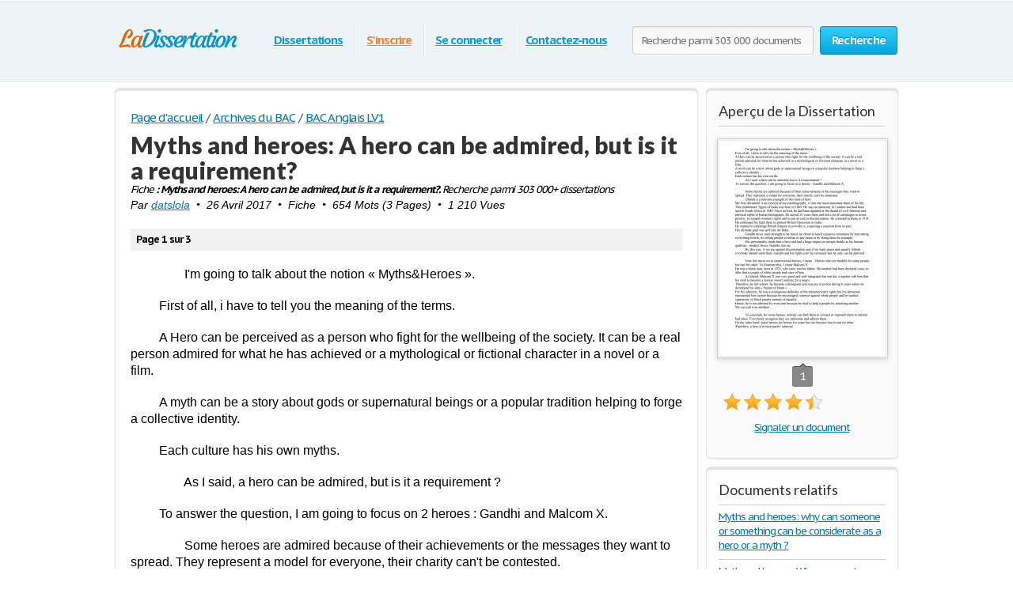

--- FILE ---
content_type: text/html; charset=utf-8
request_url: https://www.google.com/recaptcha/api2/aframe
body_size: 267
content:
<!DOCTYPE HTML><html><head><meta http-equiv="content-type" content="text/html; charset=UTF-8"></head><body><script nonce="2E4d-dR1AdXNMF_zfnMZiQ">/** Anti-fraud and anti-abuse applications only. See google.com/recaptcha */ try{var clients={'sodar':'https://pagead2.googlesyndication.com/pagead/sodar?'};window.addEventListener("message",function(a){try{if(a.source===window.parent){var b=JSON.parse(a.data);var c=clients[b['id']];if(c){var d=document.createElement('img');d.src=c+b['params']+'&rc='+(localStorage.getItem("rc::a")?sessionStorage.getItem("rc::b"):"");window.document.body.appendChild(d);sessionStorage.setItem("rc::e",parseInt(sessionStorage.getItem("rc::e")||0)+1);localStorage.setItem("rc::h",'1769774143575');}}}catch(b){}});window.parent.postMessage("_grecaptcha_ready", "*");}catch(b){}</script></body></html>